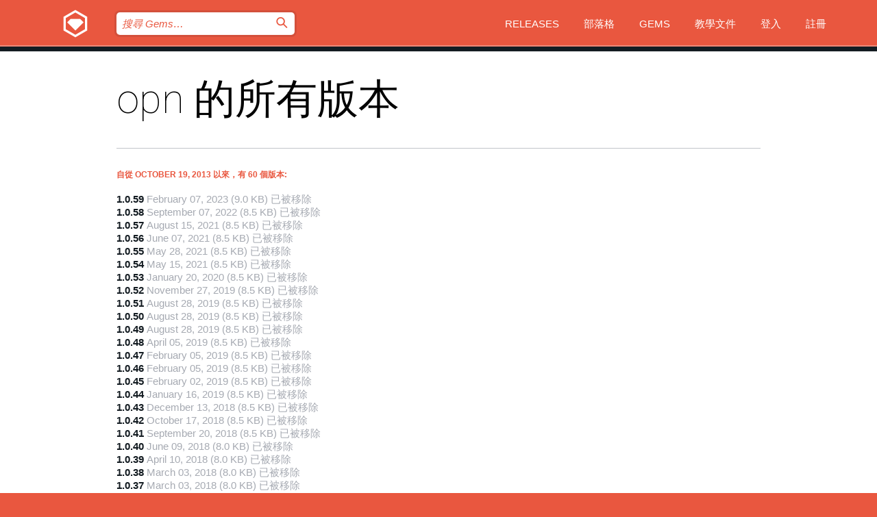

--- FILE ---
content_type: text/html; charset=utf-8
request_url: https://bundler.rubygems.org/gems/opn/versions?locale=zh-TW
body_size: 4558
content:
<!DOCTYPE html>
<html lang="zh-TW">
  <head>
    <title>opn 的所有版本 | RubyGems.org | Ruby 社群 Gem 套件管理平台</title>
    <meta charset="UTF-8">
    <meta content="width=device-width, initial-scale=1, maximum-scale=1, user-scalable=0" name="viewport">
    <meta name="google-site-verification" content="AuesbWQ9MCDMmC1lbDlw25RJzyqWOcDYpuaCjgPxEZY" />
    <link rel="apple-touch-icon" href="/apple-touch-icons/apple-touch-icon.png" />
      <link rel="apple-touch-icon" sizes="57x57" href="/apple-touch-icons/apple-touch-icon-57x57.png" />
      <link rel="apple-touch-icon" sizes="72x72" href="/apple-touch-icons/apple-touch-icon-72x72.png" />
      <link rel="apple-touch-icon" sizes="76x76" href="/apple-touch-icons/apple-touch-icon-76x76.png" />
      <link rel="apple-touch-icon" sizes="114x114" href="/apple-touch-icons/apple-touch-icon-114x114.png" />
      <link rel="apple-touch-icon" sizes="120x120" href="/apple-touch-icons/apple-touch-icon-120x120.png" />
      <link rel="apple-touch-icon" sizes="144x144" href="/apple-touch-icons/apple-touch-icon-144x144.png" />
      <link rel="apple-touch-icon" sizes="152x152" href="/apple-touch-icons/apple-touch-icon-152x152.png" />
      <link rel="apple-touch-icon" sizes="180x180" href="/apple-touch-icons/apple-touch-icon-180x180.png" />
    <link rel="mask-icon" href="/rubygems_logo.svg" color="#e9573f">
    <link rel="fluid-icon" href="/fluid-icon.png"/>
    <link rel="search" type="application/opensearchdescription+xml" title="RubyGems.org" href="/opensearch.xml">
    <link rel="shortcut icon" href="/favicon.ico" type="image/x-icon">
    <link rel="stylesheet" href="/assets/application-fda27980.css" />
    <link href="https://fonts.gstatic.com" rel="preconnect" crossorigin>
    <link href='https://fonts.googleapis.com/css?family=Roboto:100&amp;subset=greek,latin,cyrillic,latin-ext' rel='stylesheet' type='text/css'>
    
<link rel="alternate" type="application/atom+xml" href="https://feeds.feedburner.com/gemcutter-latest" title="RubyGems.org | 最新 Gems">

    <meta name="csrf-param" content="authenticity_token" />
<meta name="csrf-token" content="PJe2BQb67BWyZqp9bszJKxaAgs4tSuFQGn44YAwjzKvOAryuvt274zmoXbNvW9QB40PWropYwsX1vzvfQrj8CQ" />
    
    <script type="importmap" data-turbo-track="reload">{
  "imports": {
    "jquery": "/assets/jquery-15a62848.js",
    "@rails/ujs": "/assets/@rails--ujs-2089e246.js",
    "application": "/assets/application-ae34b86d.js",
    "@hotwired/turbo-rails": "/assets/turbo.min-ad2c7b86.js",
    "@hotwired/stimulus": "/assets/@hotwired--stimulus-132cbc23.js",
    "@hotwired/stimulus-loading": "/assets/stimulus-loading-1fc53fe7.js",
    "@stimulus-components/clipboard": "/assets/@stimulus-components--clipboard-d9c44ea9.js",
    "@stimulus-components/dialog": "/assets/@stimulus-components--dialog-74866932.js",
    "@stimulus-components/reveal": "/assets/@stimulus-components--reveal-77f6cb39.js",
    "@stimulus-components/checkbox-select-all": "/assets/@stimulus-components--checkbox-select-all-e7db6a97.js",
    "github-buttons": "/assets/github-buttons-3337d207.js",
    "webauthn-json": "/assets/webauthn-json-74adc0e8.js",
    "avo.custom": "/assets/avo.custom-4b185d31.js",
    "stimulus-rails-nested-form": "/assets/stimulus-rails-nested-form-3f712873.js",
    "local-time": "/assets/local-time-a331fc59.js",
    "src/oidc_api_key_role_form": "/assets/src/oidc_api_key_role_form-223a59d4.js",
    "src/pages": "/assets/src/pages-64095f36.js",
    "src/transitive_dependencies": "/assets/src/transitive_dependencies-9280dc42.js",
    "src/webauthn": "/assets/src/webauthn-a8b5ca04.js",
    "controllers/application": "/assets/controllers/application-e33ffaa8.js",
    "controllers/autocomplete_controller": "/assets/controllers/autocomplete_controller-e9f78a76.js",
    "controllers/counter_controller": "/assets/controllers/counter_controller-b739ef1d.js",
    "controllers/dialog_controller": "/assets/controllers/dialog_controller-c788489b.js",
    "controllers/dropdown_controller": "/assets/controllers/dropdown_controller-baaf189b.js",
    "controllers/dump_controller": "/assets/controllers/dump_controller-5d671745.js",
    "controllers/exclusive_checkbox_controller": "/assets/controllers/exclusive_checkbox_controller-c624394a.js",
    "controllers/gem_scope_controller": "/assets/controllers/gem_scope_controller-9c330c45.js",
    "controllers": "/assets/controllers/index-236ab973.js",
    "controllers/nav_controller": "/assets/controllers/nav_controller-8f4ea870.js",
    "controllers/onboarding_name_controller": "/assets/controllers/onboarding_name_controller-a65c65ec.js",
    "controllers/radio_reveal_controller": "/assets/controllers/radio_reveal_controller-41774e15.js",
    "controllers/recovery_controller": "/assets/controllers/recovery_controller-b051251b.js",
    "controllers/reveal_controller": "/assets/controllers/reveal_controller-a90af4d9.js",
    "controllers/reveal_search_controller": "/assets/controllers/reveal_search_controller-8dc44279.js",
    "controllers/scroll_controller": "/assets/controllers/scroll_controller-07f12b0d.js",
    "controllers/search_controller": "/assets/controllers/search_controller-79d09057.js",
    "controllers/stats_controller": "/assets/controllers/stats_controller-5bae7b7f.js"
  }
}</script>
<link rel="modulepreload" href="/assets/jquery-15a62848.js" nonce="6bcf47a5c93e50694aa2205127c84cd3">
<link rel="modulepreload" href="/assets/@rails--ujs-2089e246.js" nonce="6bcf47a5c93e50694aa2205127c84cd3">
<link rel="modulepreload" href="/assets/application-ae34b86d.js" nonce="6bcf47a5c93e50694aa2205127c84cd3">
<link rel="modulepreload" href="/assets/turbo.min-ad2c7b86.js" nonce="6bcf47a5c93e50694aa2205127c84cd3">
<link rel="modulepreload" href="/assets/@hotwired--stimulus-132cbc23.js" nonce="6bcf47a5c93e50694aa2205127c84cd3">
<link rel="modulepreload" href="/assets/stimulus-loading-1fc53fe7.js" nonce="6bcf47a5c93e50694aa2205127c84cd3">
<link rel="modulepreload" href="/assets/@stimulus-components--clipboard-d9c44ea9.js" nonce="6bcf47a5c93e50694aa2205127c84cd3">
<link rel="modulepreload" href="/assets/@stimulus-components--dialog-74866932.js" nonce="6bcf47a5c93e50694aa2205127c84cd3">
<link rel="modulepreload" href="/assets/@stimulus-components--reveal-77f6cb39.js" nonce="6bcf47a5c93e50694aa2205127c84cd3">
<link rel="modulepreload" href="/assets/@stimulus-components--checkbox-select-all-e7db6a97.js" nonce="6bcf47a5c93e50694aa2205127c84cd3">
<link rel="modulepreload" href="/assets/github-buttons-3337d207.js" nonce="6bcf47a5c93e50694aa2205127c84cd3">
<link rel="modulepreload" href="/assets/webauthn-json-74adc0e8.js" nonce="6bcf47a5c93e50694aa2205127c84cd3">
<link rel="modulepreload" href="/assets/local-time-a331fc59.js" nonce="6bcf47a5c93e50694aa2205127c84cd3">
<link rel="modulepreload" href="/assets/src/oidc_api_key_role_form-223a59d4.js" nonce="6bcf47a5c93e50694aa2205127c84cd3">
<link rel="modulepreload" href="/assets/src/pages-64095f36.js" nonce="6bcf47a5c93e50694aa2205127c84cd3">
<link rel="modulepreload" href="/assets/src/transitive_dependencies-9280dc42.js" nonce="6bcf47a5c93e50694aa2205127c84cd3">
<link rel="modulepreload" href="/assets/src/webauthn-a8b5ca04.js" nonce="6bcf47a5c93e50694aa2205127c84cd3">
<link rel="modulepreload" href="/assets/controllers/application-e33ffaa8.js" nonce="6bcf47a5c93e50694aa2205127c84cd3">
<link rel="modulepreload" href="/assets/controllers/autocomplete_controller-e9f78a76.js" nonce="6bcf47a5c93e50694aa2205127c84cd3">
<link rel="modulepreload" href="/assets/controllers/counter_controller-b739ef1d.js" nonce="6bcf47a5c93e50694aa2205127c84cd3">
<link rel="modulepreload" href="/assets/controllers/dialog_controller-c788489b.js" nonce="6bcf47a5c93e50694aa2205127c84cd3">
<link rel="modulepreload" href="/assets/controllers/dropdown_controller-baaf189b.js" nonce="6bcf47a5c93e50694aa2205127c84cd3">
<link rel="modulepreload" href="/assets/controllers/dump_controller-5d671745.js" nonce="6bcf47a5c93e50694aa2205127c84cd3">
<link rel="modulepreload" href="/assets/controllers/exclusive_checkbox_controller-c624394a.js" nonce="6bcf47a5c93e50694aa2205127c84cd3">
<link rel="modulepreload" href="/assets/controllers/gem_scope_controller-9c330c45.js" nonce="6bcf47a5c93e50694aa2205127c84cd3">
<link rel="modulepreload" href="/assets/controllers/index-236ab973.js" nonce="6bcf47a5c93e50694aa2205127c84cd3">
<link rel="modulepreload" href="/assets/controllers/nav_controller-8f4ea870.js" nonce="6bcf47a5c93e50694aa2205127c84cd3">
<link rel="modulepreload" href="/assets/controllers/onboarding_name_controller-a65c65ec.js" nonce="6bcf47a5c93e50694aa2205127c84cd3">
<link rel="modulepreload" href="/assets/controllers/radio_reveal_controller-41774e15.js" nonce="6bcf47a5c93e50694aa2205127c84cd3">
<link rel="modulepreload" href="/assets/controllers/recovery_controller-b051251b.js" nonce="6bcf47a5c93e50694aa2205127c84cd3">
<link rel="modulepreload" href="/assets/controllers/reveal_controller-a90af4d9.js" nonce="6bcf47a5c93e50694aa2205127c84cd3">
<link rel="modulepreload" href="/assets/controllers/reveal_search_controller-8dc44279.js" nonce="6bcf47a5c93e50694aa2205127c84cd3">
<link rel="modulepreload" href="/assets/controllers/scroll_controller-07f12b0d.js" nonce="6bcf47a5c93e50694aa2205127c84cd3">
<link rel="modulepreload" href="/assets/controllers/search_controller-79d09057.js" nonce="6bcf47a5c93e50694aa2205127c84cd3">
<link rel="modulepreload" href="/assets/controllers/stats_controller-5bae7b7f.js" nonce="6bcf47a5c93e50694aa2205127c84cd3">
<script type="module" nonce="6bcf47a5c93e50694aa2205127c84cd3">import "application"</script>
  </head>

  <body class="" data-controller="nav" data-nav-expanded-class="mobile-nav-is-expanded">
    <!-- Top banner -->

    <!-- Policies acknowledgment banner -->
    

    <header class="header header--interior" data-nav-target="header collapse">
      <div class="l-wrap--header">
        <a title="RubyGems" class="header__logo-wrap" data-nav-target="logo" href="/">
          <span class="header__logo" data-icon="⬡">⬢</span>
          <span class="t-hidden">RubyGems</span>
</a>        <a class="header__club-sandwich" href="#" data-action="nav#toggle focusin->nav#focus mousedown->nav#mouseDown click@window->nav#hide">
          <span class="t-hidden">Navigation menu</span>
        </a>

        <div class="header__nav-links-wrap">
          <div class="header__search-wrap" role="search">
  <form data-controller="autocomplete" data-autocomplete-selected-class="selected" action="/search" accept-charset="UTF-8" method="get">
    <input type="search" name="query" id="query" placeholder="搜尋 Gems&hellip;" class="header__search" autocomplete="off" aria-autocomplete="list" data-autocomplete-target="query" data-action="autocomplete#suggest keydown.down-&gt;autocomplete#next keydown.up-&gt;autocomplete#prev keydown.esc-&gt;autocomplete#hide keydown.enter-&gt;autocomplete#clear click@window-&gt;autocomplete#hide focus-&gt;autocomplete#suggest blur-&gt;autocomplete#hide" data-nav-target="search" />

    <ul class="suggest-list" role="listbox" data-autocomplete-target="suggestions"></ul>

    <template id="suggestion" data-autocomplete-target="template">
      <li class="menu-item" role="option" tabindex="-1" data-autocomplete-target="item" data-action="click->autocomplete#choose mouseover->autocomplete#highlight"></li>
    </template>

    <label id="querylabel" for="query">
      <span class="t-hidden">搜尋 Gems&hellip;</span>
</label>
    <input type="submit" value="⌕" id="search_submit" class="header__search__icon" aria-labelledby="querylabel" data-disable-with="⌕" />

</form></div>


          <nav class="header__nav-links" data-controller="dropdown">

            <a class="header__nav-link " href="https://bundler.rubygems.org/releases">Releases</a>
            <a class="header__nav-link" href="https://blog.rubygems.org">部落格</a>

              <a class="header__nav-link" href="/gems">Gems</a>

            <a class="header__nav-link" href="https://guides.rubygems.org">教學文件</a>

              <a class="header__nav-link " href="/sign_in">登入</a>
                <a class="header__nav-link " href="/sign_up">註冊</a>
          </nav>
        </div>
      </div>
    </header>



    <main class="main--interior" data-nav-target="collapse">
        <div class="l-wrap--b">
            <h1 class="t-display page__heading">
              opn 的所有版本

            </h1>
          
            <h3 class="t-list__heading">自從 October 19, 2013 以來，有 60 個版本:</h3>
  <div class="versions">
    <ul class="t-list__items">
      <li class="gem__version-wrap">
  <a class="t-list__item" href="/gems/opn/versions/1.0.59">1.0.59</a>
  <small class="gem__version__date">February 07, 2023</small>

  <span class="gem__version__date">(9.0 KB)</span>
    <span class="gem__version__date">已被移除</span>
</li>
<li class="gem__version-wrap">
  <a class="t-list__item" href="/gems/opn/versions/1.0.58">1.0.58</a>
  <small class="gem__version__date">September 07, 2022</small>

  <span class="gem__version__date">(8.5 KB)</span>
    <span class="gem__version__date">已被移除</span>
</li>
<li class="gem__version-wrap">
  <a class="t-list__item" href="/gems/opn/versions/1.0.57">1.0.57</a>
  <small class="gem__version__date">August 15, 2021</small>

  <span class="gem__version__date">(8.5 KB)</span>
    <span class="gem__version__date">已被移除</span>
</li>
<li class="gem__version-wrap">
  <a class="t-list__item" href="/gems/opn/versions/1.0.56">1.0.56</a>
  <small class="gem__version__date">June 07, 2021</small>

  <span class="gem__version__date">(8.5 KB)</span>
    <span class="gem__version__date">已被移除</span>
</li>
<li class="gem__version-wrap">
  <a class="t-list__item" href="/gems/opn/versions/1.0.55">1.0.55</a>
  <small class="gem__version__date">May 28, 2021</small>

  <span class="gem__version__date">(8.5 KB)</span>
    <span class="gem__version__date">已被移除</span>
</li>
<li class="gem__version-wrap">
  <a class="t-list__item" href="/gems/opn/versions/1.0.54">1.0.54</a>
  <small class="gem__version__date">May 15, 2021</small>

  <span class="gem__version__date">(8.5 KB)</span>
    <span class="gem__version__date">已被移除</span>
</li>
<li class="gem__version-wrap">
  <a class="t-list__item" href="/gems/opn/versions/1.0.53">1.0.53</a>
  <small class="gem__version__date">January 20, 2020</small>

  <span class="gem__version__date">(8.5 KB)</span>
    <span class="gem__version__date">已被移除</span>
</li>
<li class="gem__version-wrap">
  <a class="t-list__item" href="/gems/opn/versions/1.0.52">1.0.52</a>
  <small class="gem__version__date">November 27, 2019</small>

  <span class="gem__version__date">(8.5 KB)</span>
    <span class="gem__version__date">已被移除</span>
</li>
<li class="gem__version-wrap">
  <a class="t-list__item" href="/gems/opn/versions/1.0.51">1.0.51</a>
  <small class="gem__version__date">August 28, 2019</small>

  <span class="gem__version__date">(8.5 KB)</span>
    <span class="gem__version__date">已被移除</span>
</li>
<li class="gem__version-wrap">
  <a class="t-list__item" href="/gems/opn/versions/1.0.50">1.0.50</a>
  <small class="gem__version__date">August 28, 2019</small>

  <span class="gem__version__date">(8.5 KB)</span>
    <span class="gem__version__date">已被移除</span>
</li>
<li class="gem__version-wrap">
  <a class="t-list__item" href="/gems/opn/versions/1.0.49">1.0.49</a>
  <small class="gem__version__date">August 28, 2019</small>

  <span class="gem__version__date">(8.5 KB)</span>
    <span class="gem__version__date">已被移除</span>
</li>
<li class="gem__version-wrap">
  <a class="t-list__item" href="/gems/opn/versions/1.0.48">1.0.48</a>
  <small class="gem__version__date">April 05, 2019</small>

  <span class="gem__version__date">(8.5 KB)</span>
    <span class="gem__version__date">已被移除</span>
</li>
<li class="gem__version-wrap">
  <a class="t-list__item" href="/gems/opn/versions/1.0.47">1.0.47</a>
  <small class="gem__version__date">February 05, 2019</small>

  <span class="gem__version__date">(8.5 KB)</span>
    <span class="gem__version__date">已被移除</span>
</li>
<li class="gem__version-wrap">
  <a class="t-list__item" href="/gems/opn/versions/1.0.46">1.0.46</a>
  <small class="gem__version__date">February 05, 2019</small>

  <span class="gem__version__date">(8.5 KB)</span>
    <span class="gem__version__date">已被移除</span>
</li>
<li class="gem__version-wrap">
  <a class="t-list__item" href="/gems/opn/versions/1.0.45">1.0.45</a>
  <small class="gem__version__date">February 02, 2019</small>

  <span class="gem__version__date">(8.5 KB)</span>
    <span class="gem__version__date">已被移除</span>
</li>
<li class="gem__version-wrap">
  <a class="t-list__item" href="/gems/opn/versions/1.0.44">1.0.44</a>
  <small class="gem__version__date">January 16, 2019</small>

  <span class="gem__version__date">(8.5 KB)</span>
    <span class="gem__version__date">已被移除</span>
</li>
<li class="gem__version-wrap">
  <a class="t-list__item" href="/gems/opn/versions/1.0.43">1.0.43</a>
  <small class="gem__version__date">December 13, 2018</small>

  <span class="gem__version__date">(8.5 KB)</span>
    <span class="gem__version__date">已被移除</span>
</li>
<li class="gem__version-wrap">
  <a class="t-list__item" href="/gems/opn/versions/1.0.42">1.0.42</a>
  <small class="gem__version__date">October 17, 2018</small>

  <span class="gem__version__date">(8.5 KB)</span>
    <span class="gem__version__date">已被移除</span>
</li>
<li class="gem__version-wrap">
  <a class="t-list__item" href="/gems/opn/versions/1.0.41">1.0.41</a>
  <small class="gem__version__date">September 20, 2018</small>

  <span class="gem__version__date">(8.5 KB)</span>
    <span class="gem__version__date">已被移除</span>
</li>
<li class="gem__version-wrap">
  <a class="t-list__item" href="/gems/opn/versions/1.0.40">1.0.40</a>
  <small class="gem__version__date">June 09, 2018</small>

  <span class="gem__version__date">(8.0 KB)</span>
    <span class="gem__version__date">已被移除</span>
</li>
<li class="gem__version-wrap">
  <a class="t-list__item" href="/gems/opn/versions/1.0.39">1.0.39</a>
  <small class="gem__version__date">April 10, 2018</small>

  <span class="gem__version__date">(8.0 KB)</span>
    <span class="gem__version__date">已被移除</span>
</li>
<li class="gem__version-wrap">
  <a class="t-list__item" href="/gems/opn/versions/1.0.38">1.0.38</a>
  <small class="gem__version__date">March 03, 2018</small>

  <span class="gem__version__date">(8.0 KB)</span>
    <span class="gem__version__date">已被移除</span>
</li>
<li class="gem__version-wrap">
  <a class="t-list__item" href="/gems/opn/versions/1.0.37">1.0.37</a>
  <small class="gem__version__date">March 03, 2018</small>

  <span class="gem__version__date">(8.0 KB)</span>
    <span class="gem__version__date">已被移除</span>
</li>
<li class="gem__version-wrap">
  <a class="t-list__item" href="/gems/opn/versions/1.0.36">1.0.36</a>
  <small class="gem__version__date">November 27, 2017</small>

  <span class="gem__version__date">(8.0 KB)</span>
    <span class="gem__version__date">已被移除</span>
</li>
<li class="gem__version-wrap">
  <a class="t-list__item" href="/gems/opn/versions/1.0.35">1.0.35</a>
  <small class="gem__version__date">September 06, 2017</small>

  <span class="gem__version__date">(8.0 KB)</span>
    <span class="gem__version__date">已被移除</span>
</li>
<li class="gem__version-wrap">
  <a class="t-list__item" href="/gems/opn/versions/1.0.34">1.0.34</a>
  <small class="gem__version__date">September 06, 2017</small>

  <span class="gem__version__date">(8.0 KB)</span>
    <span class="gem__version__date">已被移除</span>
</li>
<li class="gem__version-wrap">
  <a class="t-list__item" href="/gems/opn/versions/1.0.33">1.0.33</a>
  <small class="gem__version__date">September 04, 2017</small>

  <span class="gem__version__date">(8.0 KB)</span>
    <span class="gem__version__date">已被移除</span>
</li>
<li class="gem__version-wrap">
  <a class="t-list__item" href="/gems/opn/versions/1.0.32">1.0.32</a>
  <small class="gem__version__date">July 03, 2017</small>

  <span class="gem__version__date">(7.5 KB)</span>
    <span class="gem__version__date">已被移除</span>
</li>
<li class="gem__version-wrap">
  <a class="t-list__item" href="/gems/opn/versions/1.0.31">1.0.31</a>
  <small class="gem__version__date">July 03, 2017</small>

  <span class="gem__version__date">(7.5 KB)</span>
    <span class="gem__version__date">已被移除</span>
</li>
<li class="gem__version-wrap">
  <a class="t-list__item" href="/gems/opn/versions/1.0.30">1.0.30</a>
  <small class="gem__version__date">June 25, 2017</small>

  <span class="gem__version__date">(7.5 KB)</span>
    <span class="gem__version__date">已被移除</span>
</li>
<li class="gem__version-wrap">
  <a class="t-list__item" href="/gems/opn/versions/1.0.29">1.0.29</a>
  <small class="gem__version__date">June 19, 2017</small>

  <span class="gem__version__date">(7.5 KB)</span>
    <span class="gem__version__date">已被移除</span>
</li>
<li class="gem__version-wrap">
  <a class="t-list__item" href="/gems/opn/versions/1.0.28">1.0.28</a>
  <small class="gem__version__date">June 16, 2017</small>

  <span class="gem__version__date">(7.5 KB)</span>
    <span class="gem__version__date">已被移除</span>
</li>
<li class="gem__version-wrap">
  <a class="t-list__item" href="/gems/opn/versions/1.0.27">1.0.27</a>
  <small class="gem__version__date">May 31, 2017</small>

  <span class="gem__version__date">(7.5 KB)</span>
    <span class="gem__version__date">已被移除</span>
</li>
<li class="gem__version-wrap">
  <a class="t-list__item" href="/gems/opn/versions/1.0.26">1.0.26</a>
  <small class="gem__version__date">November 10, 2016</small>

  <span class="gem__version__date">(7.5 KB)</span>
    <span class="gem__version__date">已被移除</span>
</li>
<li class="gem__version-wrap">
  <a class="t-list__item" href="/gems/opn/versions/1.0.25">1.0.25</a>
  <small class="gem__version__date">May 30, 2016</small>

  <span class="gem__version__date">(7.0 KB)</span>
    <span class="gem__version__date">已被移除</span>
</li>
<li class="gem__version-wrap">
  <a class="t-list__item" href="/gems/opn/versions/1.0.24">1.0.24</a>
  <small class="gem__version__date">January 01, 2016</small>

  <span class="gem__version__date">(7.0 KB)</span>
    <span class="gem__version__date">已被移除</span>
</li>
<li class="gem__version-wrap">
  <a class="t-list__item" href="/gems/opn/versions/1.0.23">1.0.23</a>
  <small class="gem__version__date">December 26, 2015</small>

  <span class="gem__version__date">(7.0 KB)</span>
    <span class="gem__version__date">已被移除</span>
</li>
<li class="gem__version-wrap">
  <a class="t-list__item" href="/gems/opn/versions/1.0.22">1.0.22</a>
  <small class="gem__version__date">December 25, 2015</small>

  <span class="gem__version__date">(7.0 KB)</span>
    <span class="gem__version__date">已被移除</span>
</li>
<li class="gem__version-wrap">
  <a class="t-list__item" href="/gems/opn/versions/1.0.21">1.0.21</a>
  <small class="gem__version__date">November 14, 2015</small>

  <span class="gem__version__date">(7.0 KB)</span>
    <span class="gem__version__date">已被移除</span>
</li>
<li class="gem__version-wrap">
  <a class="t-list__item" href="/gems/opn/versions/1.0.20">1.0.20</a>
  <small class="gem__version__date">October 31, 2015</small>

  <span class="gem__version__date">(7.0 KB)</span>
    <span class="gem__version__date">已被移除</span>
</li>
<li class="gem__version-wrap">
  <a class="t-list__item" href="/gems/opn/versions/1.0.19">1.0.19</a>
  <small class="gem__version__date">October 22, 2015</small>

  <span class="gem__version__date">(7.0 KB)</span>
    <span class="gem__version__date">已被移除</span>
</li>
<li class="gem__version-wrap">
  <a class="t-list__item" href="/gems/opn/versions/1.0.18">1.0.18</a>
  <small class="gem__version__date">October 17, 2015</small>

  <span class="gem__version__date">(6.5 KB)</span>
    <span class="gem__version__date">已被移除</span>
</li>
<li class="gem__version-wrap">
  <a class="t-list__item" href="/gems/opn/versions/1.0.17">1.0.17</a>
  <small class="gem__version__date">October 17, 2015</small>

  <span class="gem__version__date">(6.5 KB)</span>
    <span class="gem__version__date">已被移除</span>
</li>
<li class="gem__version-wrap">
  <a class="t-list__item" href="/gems/opn/versions/1.0.16">1.0.16</a>
  <small class="gem__version__date">October 17, 2015</small>

  <span class="gem__version__date">(6.5 KB)</span>
    <span class="gem__version__date">已被移除</span>
</li>
<li class="gem__version-wrap">
  <a class="t-list__item" href="/gems/opn/versions/1.0.15">1.0.15</a>
  <small class="gem__version__date">October 17, 2015</small>

  <span class="gem__version__date">(6.5 KB)</span>
    <span class="gem__version__date">已被移除</span>
</li>
<li class="gem__version-wrap">
  <a class="t-list__item" href="/gems/opn/versions/1.0.14">1.0.14</a>
  <small class="gem__version__date">September 14, 2015</small>

  <span class="gem__version__date">(6.5 KB)</span>
    <span class="gem__version__date">已被移除</span>
</li>
<li class="gem__version-wrap">
  <a class="t-list__item" href="/gems/opn/versions/1.0.13">1.0.13</a>
  <small class="gem__version__date">July 25, 2015</small>

  <span class="gem__version__date">(6.5 KB)</span>
    <span class="gem__version__date">已被移除</span>
</li>
<li class="gem__version-wrap">
  <a class="t-list__item" href="/gems/opn/versions/1.0.12">1.0.12</a>
  <small class="gem__version__date">July 21, 2015</small>

  <span class="gem__version__date">(6.5 KB)</span>
    <span class="gem__version__date">已被移除</span>
</li>
<li class="gem__version-wrap">
  <a class="t-list__item" href="/gems/opn/versions/1.0.11">1.0.11</a>
  <small class="gem__version__date">July 15, 2015</small>

  <span class="gem__version__date">(6.5 KB)</span>
    <span class="gem__version__date">已被移除</span>
</li>
<li class="gem__version-wrap">
  <a class="t-list__item" href="/gems/opn/versions/1.0.10">1.0.10</a>
  <small class="gem__version__date">July 15, 2015</small>

  <span class="gem__version__date">(6.5 KB)</span>
    <span class="gem__version__date">已被移除</span>
</li>
<li class="gem__version-wrap">
  <a class="t-list__item" href="/gems/opn/versions/1.0.9">1.0.9</a>
  <small class="gem__version__date">April 27, 2015</small>

  <span class="gem__version__date">(6.0 KB)</span>
    <span class="gem__version__date">已被移除</span>
</li>
<li class="gem__version-wrap">
  <a class="t-list__item" href="/gems/opn/versions/1.0.8">1.0.8</a>
  <small class="gem__version__date">March 30, 2015</small>

  <span class="gem__version__date">(6.0 KB)</span>
    <span class="gem__version__date">已被移除</span>
</li>
<li class="gem__version-wrap">
  <a class="t-list__item" href="/gems/opn/versions/1.0.7">1.0.7</a>
  <small class="gem__version__date">January 16, 2015</small>

  <span class="gem__version__date">(5.5 KB)</span>
    <span class="gem__version__date">已被移除</span>
</li>
<li class="gem__version-wrap">
  <a class="t-list__item" href="/gems/opn/versions/1.0.6">1.0.6</a>
  <small class="gem__version__date">December 31, 2014</small>

  <span class="gem__version__date">(5.5 KB)</span>
    <span class="gem__version__date">已被移除</span>
</li>
<li class="gem__version-wrap">
  <a class="t-list__item" href="/gems/opn/versions/1.0.5">1.0.5</a>
  <small class="gem__version__date">December 31, 2014</small>

  <span class="gem__version__date">(5.5 KB)</span>
    <span class="gem__version__date">已被移除</span>
</li>
<li class="gem__version-wrap">
  <a class="t-list__item" href="/gems/opn/versions/1.0.4">1.0.4</a>
  <small class="gem__version__date">December 31, 2014</small>

  <span class="gem__version__date">(5.5 KB)</span>
    <span class="gem__version__date">已被移除</span>
</li>
<li class="gem__version-wrap">
  <a class="t-list__item" href="/gems/opn/versions/1.0.3">1.0.3</a>
  <small class="gem__version__date">May 13, 2014</small>

  <span class="gem__version__date">(5.5 KB)</span>
    <span class="gem__version__date">已被移除</span>
</li>
<li class="gem__version-wrap">
  <a class="t-list__item" href="/gems/opn/versions/1.0.2">1.0.2</a>
  <small class="gem__version__date">May 12, 2014</small>

  <span class="gem__version__date">(5.5 KB)</span>
    <span class="gem__version__date">已被移除</span>
</li>
<li class="gem__version-wrap">
  <a class="t-list__item" href="/gems/opn/versions/1.0.1">1.0.1</a>
  <small class="gem__version__date">March 27, 2014</small>

  <span class="gem__version__date">(5.0 KB)</span>
    <span class="gem__version__date">已被移除</span>
</li>
<li class="gem__version-wrap">
  <a class="t-list__item" href="/gems/opn/versions/1.0.0">1.0.0</a>
  <small class="gem__version__date">October 19, 2013</small>

  <span class="gem__version__date">(5.0 KB)</span>
    <span class="gem__version__date">已被移除</span>
</li>

    </ul>

    
  </div>

        </div>
    </main>

    <footer class="footer" data-nav-target="collapse">
      <div class="l-wrap--footer">
        <div class="l-overflow">
          <div class="nav--v l-col--r--pad">
            <a class="nav--v__link--footer" href="https://status.rubygems.org">狀態</a>
            <a class="nav--v__link--footer" href="https://uptime.rubygems.org">上線時間</a>
            <a class="nav--v__link--footer" href="https://github.com/rubygems/rubygems.org">原始碼</a>
            <a class="nav--v__link--footer" href="/pages/data">資料</a>
            <a class="nav--v__link--footer" href="/stats">統計</a>
            <a class="nav--v__link--footer" href="https://guides.rubygems.org/contributing/">貢獻</a>
              <a class="nav--v__link--footer" href="/pages/about">關於</a>
            <a class="nav--v__link--footer" href="mailto:support@rubygems.org">說明</a>
            <a class="nav--v__link--footer" href="https://guides.rubygems.org/rubygems-org-api">API</a>
            <a class="nav--v__link--footer" href="/policies">Policies</a>
            <a class="nav--v__link--footer" href="/pages/supporters">Support Us</a>
              <a class="nav--v__link--footer" href="/pages/security">安全</a>
          </div>
          <div class="l-colspan--l colspan--l--has-border">
            <div class="footer__about">
              <p>
                RubyGems.org 是 Ruby 社群的 Gem 套件管理服務，讓您能立即地<a href="https://guides.rubygems.org/publishing/">發佈</a>及<a href="https://guides.rubygems.org/command-reference/#gem-install">安裝</a>您的 Gem 套件，並且利用 <a href="https://guides.rubygems.org/rubygems-org-api/">API</a> 查詢及操作<a href="/gems">可用 Gem</a> 的詳細資訊。<br>現在就<a href="https://guides.rubygems.org/contributing/">成為貢獻者</a>，貢獻一己之力來改善本站。
              </p>
              <p>
                RubyGems.org 透過與廣大的 Ruby 社群合作而誕生。 <a href="https://www.fastly.com/">Fastly</a> 提供頻寬和 CDN 支援， <a href="https://www.rubycentral.org/">Ruby Central</a> 支付設備費用，並為進行中的開發和營運工作提供資金。 <a href="/pages/supporters">進一步了解我們的贊助商和它們是如何合作的</a>。
              </p>
            </div>
          </div>
        </div>
      </div>
      <div class="footer__sponsors">
        <a class="footer__sponsor footer__sponsor__ruby_central" href="https://rubycentral.org/open-source/" target="_blank" rel="noopener">
          Operated by
          <span class="t-hidden">Ruby Central</span>
        </a>
        <a class="footer__sponsor footer__sponsor__dockyard" href="https://dockyard.com/ruby-on-rails-consulting" target="_blank" rel="noopener">
          設計
          <span class="t-hidden">DockYard</span>
        </a>
        <a class="footer__sponsor footer__sponsor__aws" href="https://aws.amazon.com/" target="_blank" rel="noopener">
          托管
          <span class="t-hidden">AWS</span>
        </a>
        <a class="footer__sponsor footer__sponsor__dnsimple" href="https://dnsimple.link/resolving-rubygems" target="_blank" rel="noopener">
          解析
          <span class="t-hidden">DNSimple</span>
        </a>
        <a class="footer__sponsor footer__sponsor__datadog" href="https://www.datadoghq.com/" target="_blank" rel="noopener">
          監控
          <span class="t-hidden">Datadog</span>
        </a>
        <a class="footer__sponsor footer__sponsor__fastly" href="https://www.fastly.com/customers/ruby-central" target="_blank" rel="noopener">
          服務
          <span class="t-hidden">Fastly</span>
        </a>
        <a class="footer__sponsor footer__sponsor__honeybadger" href="https://www.honeybadger.io/" target="_blank" rel="noopener">
          監控
          <span class="t-hidden">Honeybadger</span>
        </a>
        <a class="footer__sponsor footer__sponsor__mend" href="https://mend.io/" target="_blank" rel="noopener">
          Secured by
          <span class="t-hidden">Mend.io</span>
        </a>
      </div>
      <div class="footer__language_selector">
          <div class="footer__language">
            <a class="nav--v__link--footer" href="/gems/opn/versions?locale=en">English</a>
          </div>
          <div class="footer__language">
            <a class="nav--v__link--footer" href="/gems/opn/versions?locale=nl">Nederlands</a>
          </div>
          <div class="footer__language">
            <a class="nav--v__link--footer" href="/gems/opn/versions?locale=zh-CN">简体中文</a>
          </div>
          <div class="footer__language">
            <a class="nav--v__link--footer" href="/gems/opn/versions?locale=zh-TW">正體中文</a>
          </div>
          <div class="footer__language">
            <a class="nav--v__link--footer" href="/gems/opn/versions?locale=pt-BR">Português do Brasil</a>
          </div>
          <div class="footer__language">
            <a class="nav--v__link--footer" href="/gems/opn/versions?locale=fr">Français</a>
          </div>
          <div class="footer__language">
            <a class="nav--v__link--footer" href="/gems/opn/versions?locale=es">Español</a>
          </div>
          <div class="footer__language">
            <a class="nav--v__link--footer" href="/gems/opn/versions?locale=de">Deutsch</a>
          </div>
          <div class="footer__language">
            <a class="nav--v__link--footer" href="/gems/opn/versions?locale=ja">日本語</a>
          </div>
      </div>
    </footer>
    
    <script type="text/javascript" defer src="https://www.fastly-insights.com/insights.js?k=3e63c3cd-fc37-4b19-80b9-65ce64af060a"></script>
  </body>
</html>
